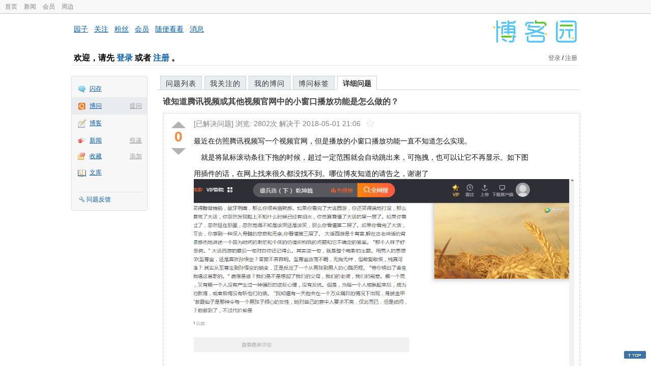

--- FILE ---
content_type: text/html; charset=utf-8
request_url: https://q.cnblogs.com/q/105510
body_size: 6972
content:
<!DOCTYPE html>
<html lang="zh-cn">
<head>
    <meta charset="utf-8" />
    <meta name="viewport" content="width=device-width, initial-scale=1" />
    <title>谁知道腾讯视频或其他视频官网中的小窗口播放功能是怎么做的？_已解决_博问_博客园</title>
    <meta name="keywords" content="谁知道腾讯视频或其他视频官网中的小窗口播放功能是怎么做的？" />
    <meta name="description" content="最近在仿照腾讯视频写一个视频官网，但是播放的小窗口播放功能一直不知道怎么实现。 就是将鼠标滚动条往下拖的时候，超过一定范围就会自动跳出来，可拖拽，也可以让它不再显示。如下图 用插件的话，在网上找来很久" />
    <meta name="renderer" content="webkit">
    <meta name="force-rendering" content="webkit">
        <link rel="canonical" href="https://q.cnblogs.com/q/105510" />
    <link rel="icon" href="https://assets.cnblogs.com/favicon_v3_2.ico" type="image/x-icon" />
    <link href="/bundles/css/common.min.css?v=vOeKAn0T0RPjj2azbHE-wzz-be9rPZGpoR2Xogs_Qlw" rel="stylesheet" />
    
    <link rel="stylesheet" href="//assets.cnblogs.com/highlight/11.4.0/styles/default.min.css" />
    <link href="/bundles/css/detail.min.css?v=EOllelaJQbTTYbga6YrD1ne2i92vgXkA-HGFvo5VPGg" rel="stylesheet" />
    <link href="/bundles/css/zoom.min.css?v=8MvFH_My14imBEMY4CHnFvR2EPGNuLH4eHcxkJHH8bs" rel="stylesheet" />
    

    <script src="//assets.cnblogs.com/script/jquery.js" type="text/javascript"></script>
    <script src="//assets.cnblogs.com/script/json2.js" type="text/javascript"></script>
    <script src="//assets.cnblogs.com/script/paste-upload-image.js"></script>
    <script src="//q-cdn.cnblogs.com/bundles/js/common.min.js" type="text/javascript"></script>
    <script src="//q-cdn.cnblogs.com/bundles/js/external.min.js" type="text/javascript"></script>
    <script src="//q-cdn.cnblogs.com/Component/layer/layer.js" type="text/javascript"></script>
    
    <script src="//assets.cnblogs.com/highlight/11.4.0/highlight.min.js"></script>
    <script src="//q-cdn.cnblogs.com/bundles/js/detail.min.js" type="text/javascript"></script>
    <script src="//q-cdn.cnblogs.com/bundles/js/zoom.min.js" type="text/javascript"></script>
    <script type="text/javascript">
        var qid=105510,isLogined= false,qes_award=0;
        var isself=false;
        var acount=2;
        var dealflag=1;
        var ansid=0,acid=0,commid=0,optype=0;
        var aids="224688,224693";
        var flags = "1";
    </script>

</head>
<body>
    <div id="hd_top" class="clearfix">
        <div id="hd_top_w">
            <a href="//www.cnblogs.com">首页</a>
            <a href="//news.cnblogs.com/">新闻</a>
            <a href="https://cnblogs.vip/">会员</a>
            <a href="https://cnblogs.vip/store">周边</a>
        </div>
    </div>
    <div id="wrapper">
        <div id="header">
            <div id="logo">
                <a href="//www.cnblogs.com"><img src="//assets.cnblogs.com/images/logo/logo20170227.png" alt="logo" style="width:165px;height:55px;" /></a>
            </div>
            <div id="nav_block">
                <a href="//home.cnblogs.com/">园子</a> · <a href="//home.cnblogs.com/followees/">关注</a> · <a href="//home.cnblogs.com/followers/">粉丝</a> ·
                <a href="//home.cnblogs.com/vip">会员</a> · <a href="//home.cnblogs.com/feed/all/">随便看看</a> · <a href="//msg.cnblogs.com/" target="_blank">消息<span id="msg_count"></span></a>
            </div>
            <div class="clear"></div>
            <div id="header_user">
                <div class="topbar-left-logo">
                    <a href="//www.cnblogs.com"><img class="logo" src="/Images/newsite/cnblogs.svg" alt="博客园"></a>
                </div>
                
<h1 id="header_user_left">
        欢迎，请先 <a href="javascript:void(0);" onclick="return login();">登录</a> 或者 <a href="javascript:void(0);" onclick="return register();">注册</a> 。
</h1>
<div id="header_user_right">
        <a href="javascript:void(0);" onclick="return login();">登录</a> / <a href="javascript:void(0);" onclick="return register();">注册</a>
</div>


            </div>
            <div class="clear"></div>
        </div>
        <div id="container">

            <div id="app_bar">
    <p class="app_r_3"></p><p class="app_r_2"></p><p class="app_r_1"></p>
    <div id="app_list_wrapper">
        <ul class="app_list">
                <li class="">
                    <img src="//assets.cnblogs.com/images/ico_ing.gif" alt="" /><a href="https://ing.cnblogs.com/" id="app_ing">闪存</a>
                </li>
                <li class="current">
                            <em><a href="/q/new">提问</a></em>
                    <img src="//assets.cnblogs.com/images/ico_question.gif" alt="" /><a href="/" id="app_List">博问</a>
                </li>
                <li class="">
                    <img src="//assets.cnblogs.com/images/ico_blog.gif" alt="" /><a href="https://home.cnblogs.com/blog/" id="app_blog">博客</a>
                </li>
                <li class="">
                            <em><a href="https://news.cnblogs.com/n/publish">投递</a></em>
                    <img src="//assets.cnblogs.com/images/ico_news.gif" alt="" /><a href="https://home.cnblogs.com/news/" id="app_news">新闻</a>
                </li>
                <li class="">
                            <em><a href="#">添加</a></em>
                    <img src="//assets.cnblogs.com/images/ico_bookmark.gif" alt="" /><a href="https://wz.cnblogs.com/" id="app_wz">收藏</a>
                </li>
                <li class="">
                    <img src="//assets.cnblogs.com/images/ico_kb.gif" alt="" /><a href="https://home.cnblogs.com/kb/" id="app_kb">文库</a>
                </li>
        </ul>
        <div class="app_setting">
            <a href="https://group.cnblogs.com/forum/public/" class="flag_edit" target="_blank">问题反馈</a>
        </div>
    </div>
    <p class="app_r_1"></p><p class="app_r_2"></p><p class="app_r_3"></p>
</div>


            <div id="container_content">

                <div class="main_nav">
                    <ul class="topic_nav_block">
                        <li><a href="/">问题列表</a> </li>
                        <li><a href="/list/MyStarQuestion">我关注的</a> </li>
                        <li><a href="/list/myquestion">我的博问</a> </li>
                        <li><a href="/tag/list">博问标签</a> </li>
                        <li style="display:none;" id="lasttopnav_li"><a href="javascript:void(0);" id="lasttopnav"></a></li>
                    </ul>
                    <div class="clear">
                    </div>
                </div>

                <div id="main">
                    <h1 class="qitem_title" id="q_title"><a href="/q/105510">谁知道腾讯视频或其他视频官网中的小窗口播放功能是怎么做的？</a></h1>


<div class="qitem_question qclear">
    <div class="q_digg_bury">
        <span id="q_digg" onclick="q_digg(105510)" class="q_diggit" title="推荐（再次点击取消）">
        </span>
        <span id="q_diggbury_count" class="q_diggbury_count">0</span>
        <span id="q_bury" onclick="q_bury(105510)" class="q_buryit" title="反对（再次点击取消）">
        </span>
    </div>
    <div class="qitem_item">
        <div class="qitem_publisher">
                <span>[已解决问题] </span>
            <span id="question_view_count"></span>
                    <span>解决于 2018-05-01 21:06 </span>
                <img src="/Images/newsite/question_star_grey.png" alt="" class="question-star" href="javascript:void(0);" onclick="StarQuestion(105510, this)" />
        </div>
        <div id="qes_content" class="q_content">
            <p>最近在仿照腾讯视频写一个视频官网，但是播放的小窗口播放功能一直不知道怎么实现。</p>
<p>　就是将鼠标滚动条往下拖的时候，超过一定范围就会自动跳出来，可拖拽，也可以让它不再显示。如下图</p>
<p>用插件的话，在网上找来很久都没找不到。哪位博友知道的请告之，谢谢了<img src="//images2018.cnblogs.com/q/1230545/201804/1230545-20180420090258344-238736610.png" alt=""><img src="//images2018.cnblogs.com/q/1230545/201804/1230545-20180420090307306-1009964515.png" alt=""></p>
        </div>
        <div class="qclear">
            <div id="d_tag" class="lf">
            </div>
            <div class="question_author">
                <a href="/u/xjzs">
                    <img class="q_avatar" src="//pic.cnblogs.com/face/1230545/20171014110146.png" alt="瘦弱大汉的主页" />
                </a>
                <a href="/u/xjzs" class="bluelink">瘦弱大汉</a>
                <span class="v-split">|</span>
                <a class="graylink" href="/q/faq#qt">初学一级</a>
                <span class="v-split">|</span>
                园豆：<span id="question_user_allscore">186</span><br />
                提问于：2018-04-20 09:05
            </div>
        </div>
        <div class="q_close">
        </div>
        <span id="qCommentSpan"></span>
        <div class="question-comment-editor" style="display:none;" id="qCommentEditor">
            <div>
                <textarea id="qCommentTextarea" class="question-comment-textarea" cols="68" rows="3"
                          placeholder="使用评论向提问者提出修改建议或者询问更多信息,请不要在评论中回答问题。"></textarea>
                <input type="button" class="question-comment-button" id="qCommentPostBtn" onclick="PostQuestionComment(105510)" value="添加评论" />
                <span class="question-comment-tip-hide" id="qComment_tip_hide" href="javascript:void(0);"
                      onclick="ShowQCommentTip()">显示帮助</span>
            </div>
            <div class="question-comment-tip" id="question_comment_tip">
                使用"Ctrl+Enter"可进行快捷提交，评论支持部分 Markdown 语法：[link](http://example.com) _italic_ **bold** `code`。
            </div>
        </div>
    </div>
</div>


<div id="middle-div" class="greendiv qclear">
    <span class="adop">
            <a id="middle-div-up" href="http://q.cnblogs.com/q/105509/" title="上一条博问">&lt;</a>
            <a id="middle-div-down" href="http://q.cnblogs.com/q/105511/" title="下一条博问">&gt;</a>
    </span>
    <span id="middle-div-content"></span>
    <div class="qitme_opt">
        <span id="span_report">
            <a href="javascript:void(0);" class="graylink" onclick="ShareToOther()">分享</a>
            <span id="qitme_opt_tips"></span>
        </span>
        <div class="share-div" id="share_div" style="display: none">
            分享您的问题
            <img src="/Images/newsite/icon_delete.svg" alt="" style="float: right; width: 12px; height:12px;" onclick="HideShareDiv()" />
            <div class="question-link-div">
                <input id="question_link" type="text" />
                <img id="clip_img" onlick="ClipToBoard()" src="/Images/clippy.svg" alt="" title="点击复制到剪贴板" data-clipboard-action="copy" data-clipboard-target="#question_link" style="width: 20px; float: right; margin-top: 5px;" />
            </div>
            <div class="share-component" data-disabled="google,twitter,facebook,diandian,linkedin" data-description="Share.js - 一键分享到微博，QQ空间，腾讯微博，人人，豆瓣"></div>
        </div>
        <script>
            var clipboard = new Clipboard('#clip_img');
            clipboard.on('success', function (e) {
                layer.msg("已复制到剪贴板！");
            });
            clipboard.on('error', function (e) {
                console.log(e);
            });
        </script>
    </div>
</div>


<div id="panelBestAnswer" class="qitem_best_answer qclear">
    <div id="title_red">
        最佳答案
    </div>
    <div id="span_224688" class="qitem_best_answer_inner qclear">
        <div class="q_digg_bury" id="span_best_answer">
            <span class="q_diggit" title="推荐（再次点击取消）" onclick="answerdigg(224688)"></span>
            <span id="answer_diggbury_224688" class="q_diggbury_count">0</span>
            <span class="q_buryit" title="反对（再次点击取消）" onclick="answerbury(224688)"></span>
        </div>
        <div class="qitem_item qclear">
            <div id="a_224688" class="q_content">
<p><span style="color: #000000">可以使用插件&nbsp;</span></p>
<p><span style="color: #ff00ff"><a href="https://www.zhihu.com/question/38358545" target="_blank"><span style="color: #ff00ff">chrome 有没有“小窗口播放”功能的 插件？</span></a></span></p>            </div>

            <div id="answer_option_224688">
                <div class="qclear">
                        <div class="lf green">
                            奖励园豆：<span class="red">5</span>
                        </div>
                    <div class="answer_author">
                        <a href="/u/ycyzharry" class="bluelink">ycyzharry</a>
                        <span class="v-split">|</span>
                        <a class="graylink" href="/q/faq#qt">高人七级</a>
                        <span class="v-split">|</span>园豆：25692
                        <span class="v-split">|</span>
                        2018-04-20 09:16
                    </div>
                </div>
            </div>
            <div class="q_answercomm" id="q_answercomm_224688">
                        <div id="c_1601019" class="q_answercommlist">
                            <div id="q_answercomm_224688" class="q_comment_body q_content">
<p>在插件这一方面大佬可以推荐一下么？我还是不太明白这个</p>                            </div>
                            <div class="answer_author">
                                <a class="bluelink" href="/u/xjzs" id="q_a_comment_author_1601019">瘦弱大汉</a>
                                <span class="v-split">|</span>
                                园豆：186
                                <a class="graylink" href="/q/faq#qt">(初学一级)</a>
                                <span class="v-split">|</span>
                                2018-04-20 09:33
                            </div>
                        </div>
            </div>
<div class="commentEditorMD" id="commentMDEditor" style="display: none">
    <div class="markdown-editor-wrapper">
        <ul class="markdownTab">
            <li class="write"><a class="tablinks active" onclick="switchTab(event, 'commentMarkdown', 'answerComment')">编辑文本</a></li>
            <li class="preview"><a class="tablinks" onclick="switchTab(event, 'commentPreview', 'answerComment')">预览</a></li>
        </ul>
        <div id="commentMarkdown" class="answerComment tabcontent" style="display: block;">
            <textarea name="txtComment" id="txtCommentMarkdown" style="display: block;" contenteditable></textarea>
            <div class="toolbar-bottom">
                <a class="attachment" onclick="markdown_image_upload('txtCommentMarkdown'); return false;"></a>
                <span onclick="markdown_image_upload('txtCommentMarkdown'); return false;">上传图片</span>
            </div>
        </div>
        <div id="commentPreview" class="answerComment tabcontent">
            <div name="txtComment" id="txtCommentPreview" class="q_content markdown-preview"></div>
        </div>
    </div>
    <br />
    <input type="button" id="btnAddComment" name="btnAddComment" value="提交评论" />
    <input type="button" id="btnCancleComment" style="margin-top:10px;margin-left:20px;" name="btnAnswerCommentCancle" value="取&nbsp;消" />
    <span style="color:gray">&nbsp; Ctrl+Enter键快速提交</span><span id="answer_id"></span>
    <script>
        var $md_comment_content = $("#txtCommentMarkdown");
        $md_comment_content.pasteUploadImage('www.cnblogs.com');
    </script>
</div>
            <div id="link_answercomment_224688_tinymce" class="anscomment"></div>
        </div>
    </div>
</div>

<!--问题的答案列表开始-->
<div id="panelAnswerList" class="qitem_all_answer qclear">
        <div class="title_green">
                其他回答(1)
        </div>
        <div class="qitem_all_answer_inner qclear">
                <div id="span_224693" class="q_answeritem qclear">
                    <div class="q_digg_bury">
                        <span onclick="answerdigg(224693)" class="q_diggit" title="推荐（再次点击取消）"></span>
                        <span id="answer_diggbury_224693" class="q_diggbury_count">0</span>
                        <span onclick="answerbury(224693)" class="q_buryit" title="反对（再次点击取消）"></span>
                    </div>
                    <div class="qitem_item qclear">
                        <div id="a_224693" class="q_content">
<p>具体没有做过，但是html5是有video标签的，你可以尝试一下将video放入div中再利用css控制他的位置，个人建议。</p>
<p>https://stackoverflow.com/questions/16823636/overlaying-a-div-on-top-of-html-5-video?utm_medium=organic&amp;utm_source=google_rich_qa&amp;utm_campaign=google_rich_qa</p>
<p>这个例子是说如何再video上悬浮div，我感觉反过来应该也是适用的，不过我建议还是试试，因为我没有跑过这样的例子。</p>                        </div>

                        <div id="answer_option_224693">
                            
<div class="q_answeroption">
    <div class="lf">
    </div>
    <div class="answer_author">
        <a href="/u/yhdino" class="bluelink">yhdino</a>
        <span class="v-split">|</span>
        园豆：701
        <a class="graylink" href="/q/faq#qt">(小虾三级)</a>
        <span class="v-split">|</span>
        2018-04-20 09:43

    </div>
</div>

                        </div>

                        <div class="q_answercomm qclear" id="q_answercomm_224693">

<div id="c_1601022" class="q_answercommlist">
    <div class="q_comment_body q_content">
<p>谢谢大佬的意见，我试试</p>    </div>
    <div class="answer_author">
        <a href="javascript:void(0);" id="digg_1601022" onclick="DiggComment(1601022,'digg')" class="comm-digg bluelink">支持(<span>0</span>)</a>
        <a href="javascript:void(0);" id="bury_1601022" onclick="DiggComment(1601022,'bury')" class="comm-bury bluelink">反对(<span>0</span>)</a>
        <span class="comment-vote-tips" id="comment_vote_tips_1601022"></span>
        <a class="bluelink" href="/u/xjzs" id="q_a_comment_author_1601022">瘦弱大汉</a>
        <span class="v-split">|</span>
        园豆：186
        <a class="graylink" href="/q/faq#qt">(初学一级)</a>
        <span class="v-split">|</span>
        2018-04-20 09:52
    </div>
</div>






<div id="c_1613149" class="q_answercommlist">
    <div class="q_comment_body q_content">
<p>@瘦弱大汉: 你好，你这个问题解决了吗？我也遇到这个问题了，video标签自带的那个画中画效果没法儿控制啊</p>
    </div>
    <div class="answer_author">
        <a href="javascript:void(0);" id="digg_1613149" onclick="DiggComment(1613149,'digg')" class="comm-digg bluelink">支持(<span>0</span>)</a>
        <a href="javascript:void(0);" id="bury_1613149" onclick="DiggComment(1613149,'bury')" class="comm-bury bluelink">反对(<span>0</span>)</a>
        <span class="comment-vote-tips" id="comment_vote_tips_1613149"></span>
        <a class="bluelink" href="/u/1452427" id="q_a_comment_author_1613149">cnh_childe</a>
        <span class="v-split">|</span>
        园豆：200
        <a class="graylink" href="/q/faq#qt">(初学一级)</a>
        <span class="v-split">|</span>
        2018-12-27 11:02
    </div>
</div>






<div id="c_1613159" class="q_answercommlist">
    <div class="q_comment_body q_content">
<p>@cnh_childe: 可以用，但是我没调好。因为这个项目做一半我们就停了</p>
    </div>
    <div class="answer_author">
        <a href="javascript:void(0);" id="digg_1613159" onclick="DiggComment(1613159,'digg')" class="comm-digg bluelink">支持(<span>0</span>)</a>
        <a href="javascript:void(0);" id="bury_1613159" onclick="DiggComment(1613159,'bury')" class="comm-bury bluelink">反对(<span>0</span>)</a>
        <span class="comment-vote-tips" id="comment_vote_tips_1613159"></span>
        <a class="bluelink" href="/u/xjzs" id="q_a_comment_author_1613159">瘦弱大汉</a>
        <span class="v-split">|</span>
        园豆：186
        <a class="graylink" href="/q/faq#qt">(初学一级)</a>
        <span class="v-split">|</span>
        2018-12-27 15:59
    </div>
</div>






<div id="c_1613160" class="q_answercommlist">
    <div class="q_comment_body q_content">
<p>@cnh_childe: <img src="https://img2018.cnblogs.com/q/1230545/201812/1230545-20181227160138534-919617507.png" /></p>
<p>你可以调腾讯视频的接口看看</p>
    </div>
    <div class="answer_author">
        <a href="javascript:void(0);" id="digg_1613160" onclick="DiggComment(1613160,'digg')" class="comm-digg bluelink">支持(<span>0</span>)</a>
        <a href="javascript:void(0);" id="bury_1613160" onclick="DiggComment(1613160,'bury')" class="comm-bury bluelink">反对(<span>0</span>)</a>
        <span class="comment-vote-tips" id="comment_vote_tips_1613160"></span>
        <a class="bluelink" href="/u/xjzs" id="q_a_comment_author_1613160">瘦弱大汉</a>
        <span class="v-split">|</span>
        园豆：186
        <a class="graylink" href="/q/faq#qt">(初学一级)</a>
        <span class="v-split">|</span>
        2018-12-27 16:02
    </div>
</div>





                        </div>
<div class="commentEditorMD" id="commentMDEditor" style="display: none">
    <div class="markdown-editor-wrapper">
        <ul class="markdownTab">
            <li class="write"><a class="tablinks active" onclick="switchTab(event, 'commentMarkdown', 'answerComment')">编辑文本</a></li>
            <li class="preview"><a class="tablinks" onclick="switchTab(event, 'commentPreview', 'answerComment')">预览</a></li>
        </ul>
        <div id="commentMarkdown" class="answerComment tabcontent" style="display: block;">
            <textarea name="txtComment" id="txtCommentMarkdown" style="display: block;" contenteditable></textarea>
            <div class="toolbar-bottom">
                <a class="attachment" onclick="markdown_image_upload('txtCommentMarkdown'); return false;"></a>
                <span onclick="markdown_image_upload('txtCommentMarkdown'); return false;">上传图片</span>
            </div>
        </div>
        <div id="commentPreview" class="answerComment tabcontent">
            <div name="txtComment" id="txtCommentPreview" class="q_content markdown-preview"></div>
        </div>
    </div>
    <br />
    <input type="button" id="btnAddComment" name="btnAddComment" value="提交评论" />
    <input type="button" id="btnCancleComment" style="margin-top:10px;margin-left:20px;" name="btnAnswerCommentCancle" value="取&nbsp;消" />
    <span style="color:gray">&nbsp; Ctrl+Enter键快速提交</span><span id="answer_id"></span>
    <script>
        var $md_comment_content = $("#txtCommentMarkdown");
        $md_comment_content.pasteUploadImage('www.cnblogs.com');
    </script>
</div>
                        <div id="link_answercomment_224693_tinymce" class="anscomment"></div>
                    </div>
                </div>
        </div>
</div>


<div id="btnendqes">
    <input type="button" id="btn_endquestion" title="选择一个最佳答案，并且分配悬赏园豆给回答者" value="确认结帖" />
    <input type="button" id="btn_back" onclick="CancelEndQuestion()" title="取消结帖" value="取消结帖" />
</div>
<!--问题的答案列表结束-->
<!-- 编辑器开始 -->
<span id="clearAnswerAutoSave" onclick="ClearDraft()">清除回答草稿</span>
    <div>
        &nbsp;&nbsp;&nbsp;您需要<a onclick="return jutil.cnblogs.login();" href="javascript:void(0);">登录</a>以后才能回答，未注册用户请先<a onclick="return jutil.cnblogs.register();" href="javascript:void(0);">注册</a>。
    </div>
<script>hljs.initHighlightingOnLoad();</script>
<!-- 编辑器结束 -->

    <div id="unit_q1">
        <a href="https://dis.chatdesks.cn/chatdesk/jmcnblogs.html" target="_blank"><img src="https://img2024.cnblogs.com/blog/35695/202601/35695-20260109212056839-709769539.jpg"></a>
    </div>

                </div>

                <div id="right_sidebar">
                    
                </div>
                <div class="clear"></div>
            </div>
            <div class="clear"></div>
        </div>
        <div id="footer">
            <a href="https://about.cnblogs.com">关于博客园</a><a href="https://about.cnblogs.com/contact">联系我们</a><a href="https://about.cnblogs.com/bd">商务合作</a>©2004-2026<a href="http://www.cnblogs.com">博客园</a><span id="powered_by">Powered by .NET on Kubernetes</span><span id="profiler_footer"></span>
        </div>
    </div>
    <script type="text/javascript">
        (function(c,l,a,r,i,t,y){
            c[a]=c[a]||function(){(c[a].q=c[a].q||[]).push(arguments)};
            t=l.createElement(r);t.async=1;t.src="https://www.clarity.ms/tag/"+i;
            y=l.getElementsByTagName(r)[0];y.parentNode.insertBefore(t,y);
        })(window, document, "clarity", "script", "l82i9eu4no");
    </script>
</body>
</html>
